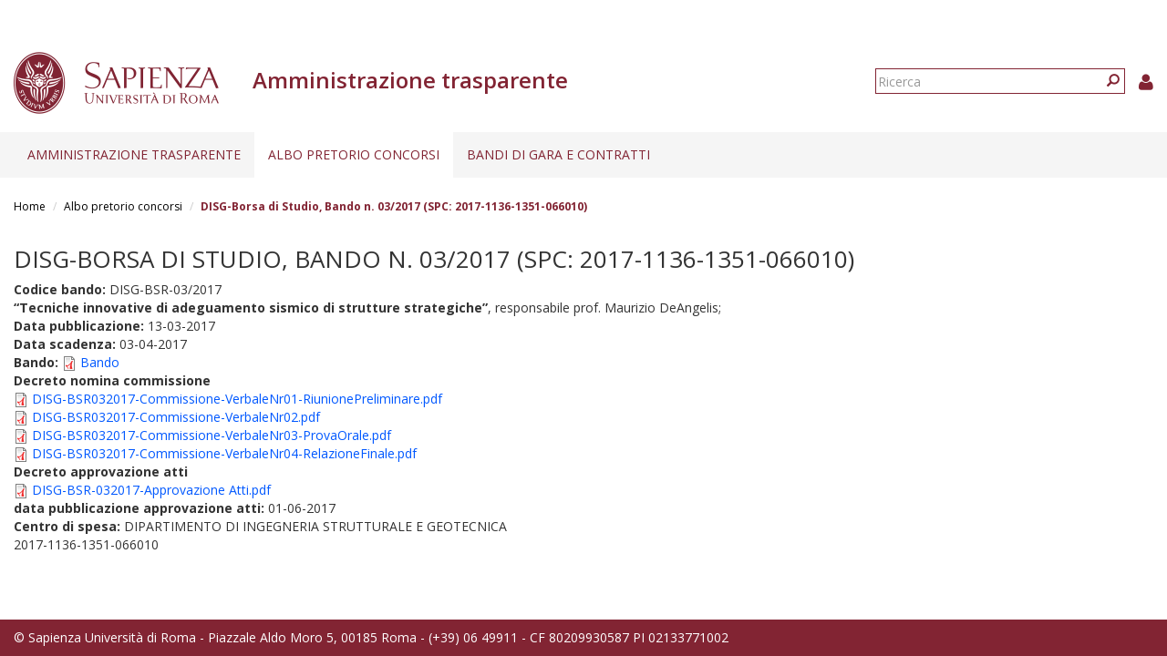

--- FILE ---
content_type: application/javascript
request_url: https://web.uniroma1.it/trasparenza/sites/all/themes/sapienza_trasparenza/js/libraries/css3-mediaqueries.js?t34unj
body_size: 8704
content:
/*
css3-mediaqueries.js - CSS Helper and CSS3 Media Queries Enabler

author: Wouter van der Graaf <wouter at dynora nl>
version: 1.0 (20110330)
license: MIT
website: http://code.google.com/p/css3-mediaqueries-js/

W3C spec: http://www.w3.org/TR/css3-mediaqueries/

Note: use of embedded <style> is not recommended when using media queries, because IE  has no way of returning the raw literal css text from a <style> element.
*/


// true prototypal inheritance (http://javascript.crockford.com/prototypal.html)
if (typeof Object.create !== 'function') {
	Object.create = function (o) {
		function F() {}
		F.prototype = o;
		return new F();
	};
}


// user agent sniffing shortcuts
var ua = {
	toString: function () {
		return navigator.userAgent;
	},
	test: function (s) {
		return this.toString().toLowerCase().indexOf(s.toLowerCase()) > -1;
	}
};
ua.version = (ua.toString().toLowerCase().match(/[\s\S]+(?:rv|it|ra|ie)[\/: ]([\d.]+)/) || [])[1];
ua.webkit = ua.test('webkit');
ua.gecko = ua.test('gecko') && !ua.webkit;
ua.opera = ua.test('opera');
ua.ie = ua.test('msie') && !ua.opera;
ua.ie6 = ua.ie && document.compatMode && typeof document.documentElement.style.maxHeight === 'undefined';
ua.ie7 = ua.ie && document.documentElement && typeof document.documentElement.style.maxHeight !== 'undefined' && typeof XDomainRequest === 'undefined';
ua.ie8 = ua.ie && typeof XDomainRequest !== 'undefined';



// initialize when DOM content is loaded
var domReady = function () {
	var fns = [];
	var init = function () {
		if (!arguments.callee.done) { // run init functions once
			arguments.callee.done = true;
			for (var i = 0; i < fns.length; i++) {
				fns[i]();
			}
		}
	};

	// listeners for different browsers
	if (document.addEventListener) {
		document.addEventListener('DOMContentLoaded', init, false);
	}
	if (ua.ie) {
		(function () {
			try {
				// throws errors until after ondocumentready
				document.documentElement.doScroll('left');

				// If we are in an iframe, the above does not work properly.
        // Trying to access the length attribute of document.body, however,
        // does throw an error until ondocumentready, fixing this issue.
        document.body.length;
			}
			catch (e) {
				setTimeout(arguments.callee, 50);
				return;
			}
			// no errors, fire
			init();
		})();
		// trying to always fire before onload
		document.onreadystatechange = function () {
			if (document.readyState === 'complete') {
				document.onreadystatechange = null;
				init();
			}
		};
	}
	if (ua.webkit && document.readyState) {
		(function () {
			if (document.readyState !== 'loading') {
				init();
			}
			else {
				setTimeout(arguments.callee, 10);
			}
		})();
	}
	window.onload = init; // fallback

  return function (fn) { // add fn to init functions
    if (typeof fn === 'function') {
      // If DOM ready has already been fired, fire the function
      // right away.
      if(init.done) {
        fn();
      } else {
        // Add to the queue
        fns[fns.length] = fn;
      }
    }
    return fn;
  };
}();


// helper library for parsing css to objects
var cssHelper = function () {

	var regExp = {
		BLOCKS: /[^\s{;][^{;]*\{(?:[^{}]*\{[^{}]*\}[^{}]*|[^{}]*)*\}/g,
		BLOCKS_INSIDE: /[^\s{][^{]*\{[^{}]*\}/g,
		DECLARATIONS: /[a-zA-Z\-]+[^;]*:[^;]+;/g,
		RELATIVE_URLS: /url\(['"]?([^\/\)'"][^:\)'"]+)['"]?\)/g,
		// strip whitespace and comments, @import is evil
		REDUNDANT_COMPONENTS: /(?:\/\*([^*\\\\]|\*(?!\/))+\*\/|@import[^;]+;|@-moz-document\s*url-prefix\(\)\s*{(([^{}])+{([^{}])+}([^{}])+)+})/g,
		REDUNDANT_WHITESPACE: /\s*(,|:|;|\{|\})\s*/g,
		WHITESPACE_IN_PARENTHESES: /\(\s*(\S*)\s*\)/g,
		MORE_WHITESPACE: /\s{2,}/g,
		FINAL_SEMICOLONS: /;\}/g,
		NOT_WHITESPACE: /\S+/g
	};

	var parsed, parsing = false;

	var waiting = [];
	var wait = function (fn) {
		if (typeof fn === 'function') {
			waiting[waiting.length] = fn;
		}
	};
	var ready = function () {
		for (var i = 0; i < waiting.length; i++) {
			waiting[i](parsed);
		}
	};
	var events = {};
	var broadcast = function (n, v) {
		if (events[n]) {
			var listeners = events[n].listeners;
			if (listeners) {
				for (var i = 0; i < listeners.length; i++) {
					listeners[i](v);
				}
			}
		}
	};

	var requestText = function (url, fnSuccess, fnFailure) {
		if (ua.ie && !window.XMLHttpRequest) {
			window.XMLHttpRequest = function () {
				return new ActiveXObject('Microsoft.XMLHTTP');
			};
		}
		if (!XMLHttpRequest) {
			return '';
		}
		var r = new XMLHttpRequest();
		try {
			r.open('get', url, true);
			r.setRequestHeader('X_REQUESTED_WITH', 'XMLHttpRequest');
		}
		catch (e) {
			fnFailure();
			return;
		}
		var done = false;
		setTimeout(function () {
			done = true;
		}, 5000);
		document.documentElement.style.cursor = 'progress';
		r.onreadystatechange = function () {
			if (r.readyState === 4 && !done) {
				if (!r.status && location.protocol === 'file:' ||
						(r.status >= 200 && r.status < 300) ||
						r.status === 304 ||
						navigator.userAgent.indexOf('Safari') > -1 && typeof r.status === 'undefined') {
					fnSuccess(r.responseText);
				}
				else {
					fnFailure();
				}
				document.documentElement.style.cursor = '';
				r = null; // avoid memory leaks
			}
		};
		r.send('');
	};

	var sanitize = function (text) {
		text = text.replace(regExp.REDUNDANT_COMPONENTS, '');
		text = text.replace(regExp.REDUNDANT_WHITESPACE, '$1');
        text = text.replace(regExp.WHITESPACE_IN_PARENTHESES, '($1)');
		text = text.replace(regExp.MORE_WHITESPACE, ' ');
		text = text.replace(regExp.FINAL_SEMICOLONS, '}'); // optional final semicolons
		return text;
	};

	var objects = {
	    stylesheet: function (el) {
	        var o = {};
	        var amqs = [], mqls = [], rs = [], rsw = [];
	        var s = el.cssHelperText;

	        // add attribute media queries
	        var attr = el.getAttribute('media');
	        if (attr) {
	            var qts = attr.toLowerCase().split(',')
	        }
	        else {
	            var qts = ['all'] // imply 'all'
            }
	        for (var i = 0; i < qts.length; i++) {
	            amqs[amqs.length] = objects.mediaQuery(qts[i], o);
	        }

	        // add media query lists and rules (top down order)
		    var blocks = s.match(regExp.BLOCKS); // @charset is not a block
		    if (blocks !== null) {
			    for (var i = 0; i < blocks.length; i++) {
				    if (blocks[i].substring(0, 7) === '@media ') { // media query (list)
					    var mql = objects.mediaQueryList(blocks[i], o);
					    rs = rs.concat(mql.getRules());
					    mqls[mqls.length] = mql;
				    }
				    else { // regular rule set, page context (@page) or font description (@font-face)
					    rs[rs.length] = rsw[rsw.length] = objects.rule(blocks[i], o, null);
				    }
			    }
		    }

	        o.element = el;
	        o.getCssText = function () {
	            return s;
	        };
	        o.getAttrMediaQueries = function () {
	            return amqs;
	        };
	        o.getMediaQueryLists = function () {
	            return mqls;
	        };
	        o.getRules = function () {
	            return rs;
	        };
	        o.getRulesWithoutMQ = function () {
	            return rsw;
	        };
	        return o;
	    },

		mediaQueryList: function (s, stsh) {
			var o = {};
			var idx = s.indexOf('{');
			var lt = s.substring(0, idx);
			s = s.substring(idx + 1, s.length - 1);
			var mqs = [], rs = [];

			// add media queries
			var qts = lt.toLowerCase().substring(7).split(',');
			for (var i = 0; i < qts.length; i++) { // parse each media query
				mqs[mqs.length] = objects.mediaQuery(qts[i], o);
			}

			// add rule sets
			var rts = s.match(regExp.BLOCKS_INSIDE);
			if (rts !== null) {
				for (i = 0; i < rts.length; i++) {
					rs[rs.length] = objects.rule(rts[i], stsh, o);
				}
			}

			o.type = 'mediaQueryList';
			o.getMediaQueries = function () {
				return mqs;
			};
			o.getRules = function () {
				return rs;
			};
			o.getListText = function () {
				return lt;
			};
			o.getCssText = function () {
				return s;
			};
			return o;
		},

		mediaQuery: function (s, listOrSheet) {
			s = s || '';
			var mql, stsh;
			if (listOrSheet.type === 'mediaQueryList') {
			    mql = listOrSheet;
		    }
		    else {
		        stsh = listOrSheet;
		    }
			var not = false, type;
			var expr = [];
			var valid = true;
			var tokens = s.match(regExp.NOT_WHITESPACE);



			for (var i = 0; i < tokens.length; i++) {
				var token = tokens[i];
				if (!type && (token === 'not' || token === 'only')) { // 'not' and 'only' keywords
					// keyword 'only' does nothing, as if it was not present
					if (token === 'not') {
						not = true;
					}
				}
				else if (!type) { // media type
					type = token;
				}
				else if (token.charAt(0) === '(') { // media feature expression
					var pair = token.substring(1, token.length - 1).split(':');
					expr[expr.length] = {
						mediaFeature: pair[0],
						value: pair[1] || null
					};
				}
			}

			return {
			    getQueryText: function () {
			        return s;
			    },
			    getAttrStyleSheet: function () {
			        return stsh || null;
			    },
				getList: function () {
					return mql || null;
				},
				getValid: function () {
					return valid;
				},
				getNot: function () {
					return not;
				},
				getMediaType: function () {
					return type;
				},
				getExpressions: function () {
					return expr;
				}
			};
		},

		rule: function (s, stsh, mql) {
			var o = {};
			var idx = s.indexOf('{');
			var st = s.substring(0, idx);
			var ss = st.split(',');
			var ds = [];
			var dts = s.substring(idx + 1, s.length - 1).split(';');
			for (var i = 0; i < dts.length; i++) {
				ds[ds.length] = objects.declaration(dts[i], o);
			}

			o.getStylesheet = function () {
			    return stsh || null;
			};
			o.getMediaQueryList = function () {
				return mql || null;
			};
			o.getSelectors = function () {
				return ss;
			};
			o.getSelectorText = function () {
				return st;
			};
			o.getDeclarations = function () {
				return ds;
			};
			o.getPropertyValue = function (n) {
				for (var i = 0; i < ds.length; i++) {
					if (ds[i].getProperty() === n) {
						return ds[i].getValue();
					}
				}
				return null;
			};
			return o;
		},

		declaration: function (s, r) {
			var idx = s.indexOf(':');
			var p = s.substring(0, idx);
			var v = s.substring(idx + 1);
			return {
				getRule: function () {
					return r || null;
				},
				getProperty: function () {
					return p;
				},
				getValue: function () {
					return v;
				}
			};
		}
	};

	var parseText = function (el) {
		if (typeof el.cssHelperText !== 'string') {
			return;
		}
		var o = {
		    stylesheet: null,
			mediaQueryLists: [],
			rules: [],
			selectors: {},
			declarations: [],
			properties: {}
		};

		// build stylesheet object
		var stsh = o.stylesheet = objects.stylesheet(el);

		// collect media query lists
		var mqls = o.mediaQueryLists = stsh.getMediaQueryLists();

		// collect all rules
		var ors = o.rules = stsh.getRules();

		// collect all selectors
		var oss = o.selectors;
		var collectSelectors = function (r) {
			var ss = r.getSelectors();
			for (var i = 0; i < ss.length; i++) {
				var n = ss[i];
				if (!oss[n]) {
					oss[n] = [];
				}
				oss[n][oss[n].length] = r;
			}
		};
		for (i = 0; i < ors.length; i++) {
			collectSelectors(ors[i]);
		}

		// collect all declarations
		var ods = o.declarations;
		for (i = 0; i < ors.length; i++) {
			ods = o.declarations = ods.concat(ors[i].getDeclarations());
		}

		// collect all properties
		var ops = o.properties;
		for (i = 0; i < ods.length; i++) {
			var n = ods[i].getProperty();
			if (!ops[n]) {
				ops[n] = [];
			}
			ops[n][ops[n].length] = ods[i];
		}

		el.cssHelperParsed = o;
		parsed[parsed.length] = el;
		return o;
	};

	var parseEmbedded = function (el, s) {
	    return;
	    // This function doesn't work because of a bug in IE, where innerHTML gives us parsed css instead of raw literal.
		el.cssHelperText = sanitize(s || el.innerHTML);
		return parseText(el);
	};

	var parse = function () {
		parsing = true;
		parsed = [];
		var linked = [];
		var finish = function () {
			for (var i = 0; i < linked.length; i++) {
				parseText(linked[i]);
			}
			var styles = document.getElementsByTagName('style');
			for (i = 0; i < styles.length; i++) {
				parseEmbedded(styles[i]);
			}
			parsing = false;
			ready();
		};
		var links = document.getElementsByTagName('link');
		for (var i = 0; i < links.length; i++) {
			var link = links[i];
			if (link.getAttribute('rel').indexOf('style') > -1 && link.href && link.href.length !== 0 && !link.disabled) {
				linked[linked.length] = link;
			}
		}
		if (linked.length > 0) {
			var c = 0;
			var checkForFinish = function () {
				c++;
				if (c === linked.length) { // parse in right order, so after last link is read
					finish();
				}
			};
			var processLink = function (link) {
				var href = link.href;
				requestText(href, function (text) {
					// fix url's
					text = sanitize(text).replace(regExp.RELATIVE_URLS, 'url(' + href.substring(0, href.lastIndexOf('/')) + '/$1)');
					link.cssHelperText = text;
					checkForFinish();
				}, checkForFinish);
			};
			for (i = 0; i < linked.length; i++) {
				processLink(linked[i]);
			}
		}
		else {
			finish();
		}
	};

	var types = {
	    stylesheets: 'array',
		mediaQueryLists: 'array',
		rules: 'array',
		selectors: 'object',
		declarations: 'array',
		properties: 'object'
	};

	var collections = {
	    stylesheets: null,
		mediaQueryLists: null,
		rules: null,
		selectors: null,
		declarations: null,
		properties: null
	};

	var addToCollection = function (name, v) {
		if (collections[name] !== null) {
			if (types[name] === 'array') {
				return (collections[name] = collections[name].concat(v));
			}
			else {
				var c = collections[name];
				for (var n in v) {
					if (v.hasOwnProperty(n)) {
						if (!c[n]) {
							c[n] = v[n];
						}
						else {
							c[n] = c[n].concat(v[n]);
						}
					}
				}
				return c;
			}
		}
	};

	var collect = function (name) {
		collections[name] = (types[name] === 'array') ? [] : {};
		for (var i = 0; i < parsed.length; i++) {
		    var pname = name === 'stylesheets' ? 'stylesheet' : name; // the exception
			addToCollection(name, parsed[i].cssHelperParsed[pname]);
		}
		return collections[name];
	};

	// viewport size
	var getViewportSize = function (d) {
		if (typeof window.innerWidth != 'undefined') {
			return window['inner' + d];
		}
		else if (typeof document.documentElement !== 'undefined'
				&& typeof document.documentElement.clientWidth !== 'undefined'
				&& document.documentElement.clientWidth != 0) {
			return document.documentElement['client' + d];
		}
	};

	// public static functions
	return {
		addStyle: function (s, mediaTypes, process) {
			var el;
			var styleElId = 'css-mediaqueries-js';
			var styleMedia = '';

			var styleEl = document.getElementById(styleElId);

			if (mediaTypes && mediaTypes.length > 0) {
			    styleMedia = mediaTypes.join(',');
					styleElId += styleMedia;
			}

      if (null !== styleEl) {
          el = styleEl;
      }
      else {
          el = document.createElement('style');
          el.setAttribute('type', 'text/css');
          el.setAttribute('id', styleElId);
          el.setAttribute('media', styleMedia);
          document.getElementsByTagName('head')[0].appendChild(el);
      }

      if (el.styleSheet) { // IE
          el.styleSheet.cssText += s;
      }
      else {
	        el.appendChild(document.createTextNode(s));
      }

			el.addedWithCssHelper = true;

			if (typeof process === 'undefined' || process === true) {
				cssHelper.parsed(function (parsed) {
					var o = parseEmbedded(el, s);
					for (var n in o) {
						if (o.hasOwnProperty(n)) {
							addToCollection(n, o[n]);
						}
					}
					broadcast('newStyleParsed', el);
				});
			}
			else {
				el.parsingDisallowed = true;
			}
			return el;
		},

		removeStyle: function (el) {
			if (el.parentNode)
				return el.parentNode.removeChild(el);
		},

		parsed: function (fn) {
			if (parsing) {
				wait(fn);
			}
			else {
				if (typeof parsed !== 'undefined') {
					if (typeof fn === 'function') {
						fn(parsed);
					}
				}
				else {
					wait(fn);
					parse();
				}
			}
		},

		stylesheets: function (fn) {
		    cssHelper.parsed(function (parsed) {
		        fn(collections.stylesheets || collect('stylesheets'));
		    });
		},

		mediaQueryLists: function (fn) {
			cssHelper.parsed(function (parsed) {
				fn(collections.mediaQueryLists || collect('mediaQueryLists'));
			});
		},

		rules: function (fn) {
			cssHelper.parsed(function (parsed) {
				fn(collections.rules || collect('rules'));
			});
		},

		selectors: function (fn) {
			cssHelper.parsed(function (parsed) {
				fn(collections.selectors || collect('selectors'));
			});
		},

		declarations: function (fn) {
			cssHelper.parsed(function (parsed) {
				fn(collections.declarations || collect('declarations'));
			});
		},

		properties: function (fn) {
			cssHelper.parsed(function (parsed) {
				fn(collections.properties || collect('properties'));
			});
		},

		broadcast: broadcast,

		addListener: function (n, fn) { // in case n is 'styleadd': added function is called everytime style is added and parsed
			if (typeof fn === 'function') {
				if (!events[n]) {
					events[n] = {
						listeners: []
					};
				}
				events[n].listeners[events[n].listeners.length] = fn;
			}
		},

		removeListener: function (n, fn) {
			if (typeof fn === 'function' && events[n]) {
				var ls = events[n].listeners;
				for (var i = 0; i < ls.length; i++) {
					if (ls[i] === fn) {
						ls.splice(i, 1);
						i -= 1;
					}
				}
			}
		},

		getViewportWidth: function () {
			return getViewportSize('Width');
		},

		getViewportHeight: function () {
			return getViewportSize('Height');
		}
	};
}();



// function to test and apply parsed media queries against browser capabilities
domReady(function enableCssMediaQueries() {
	var meter;

	var regExp = {
		LENGTH_UNIT: /[0-9]+(em|ex|px|in|cm|mm|pt|pc)$/,
		RESOLUTION_UNIT: /[0-9]+(dpi|dpcm)$/,
		ASPECT_RATIO: /^[0-9]+\/[0-9]+$/,
		ABSOLUTE_VALUE: /^[0-9]*(\.[0-9]+)*$/
	};

	var styles = [];

	var nativeSupport = function () {
		// check support for media queries
		var id = 'css3-mediaqueries-test';
		var el = document.createElement('div');
		el.id = id;
		var style = cssHelper.addStyle('@media all and (width) { #' + id +
			' { width: 1px !important; } }', [], false); // false means don't parse this temp style
		document.body.appendChild(el);
		var ret = el.offsetWidth === 1;
		style.parentNode.removeChild(style);
		el.parentNode.removeChild(el);
		nativeSupport = function () {
			return ret;
		};
		return ret;
	};

	var createMeter = function () { // create measuring element
		meter = document.createElement('div');
		meter.style.cssText = 'position:absolute;top:-9999em;left:-9999em;' +
			'margin:0;border:none;padding:0;width:1em;font-size:1em;'; // cssText is needed for IE, works for the others
		document.body.appendChild(meter);
		// meter must have browser default font size of 16px
		if (meter.offsetWidth !== 16) {
			meter.style.fontSize = 16 / meter.offsetWidth + 'em';
		}
		meter.style.width = '';
	};

	var measure = function (value) {
		meter.style.width = value;
		var amount = meter.offsetWidth;
		meter.style.width = '';
		return amount;
	};

	var testMediaFeature = function (feature, value) {
		// non-testable features: monochrome|min-monochrome|max-monochrome|scan|grid
		var l = feature.length;
		var min = (feature.substring(0, 4) === 'min-');
		var max = (!min && feature.substring(0, 4) === 'max-');

		if (value !== null) { // determine value type and parse to usable amount
			var valueType;
			var amount;
			if (regExp.LENGTH_UNIT.exec(value)) {
				valueType = 'length';
				amount = measure(value);
			}
			else if (regExp.RESOLUTION_UNIT.exec(value)) {
				valueType = 'resolution';
				amount = parseInt(value, 10);
				var unit = value.substring((amount + '').length);
			}
			else if (regExp.ASPECT_RATIO.exec(value)) {
				valueType = 'aspect-ratio';
				amount = value.split('/');
			}
			else if (regExp.ABSOLUTE_VALUE) {
				valueType = 'absolute';
				amount = value;
			}
			else {
				valueType = 'unknown';
			}
		}

		var width, height;
		if ('device-width' === feature.substring(l - 12, l)) { // screen width
			width = screen.width;
			if (value !== null) {
				if (valueType === 'length') {
					return ((min && width >= amount) || (max && width < amount) || (!min && !max && width === amount));
				}
				else {
					return false;
				}
			}
			else { // test width without value
				return width > 0;
			}
		}
		else if ('device-height' === feature.substring(l - 13, l)) { // screen height
			height = screen.height;
			if (value !== null) {
				if (valueType === 'length') {
					return ((min && height >= amount) || (max && height < amount) || (!min && !max && height === amount));
				}
				else {
					return false;
				}
			}
			else { // test height without value
				return height > 0;
			}
		}
		else if ('width' === feature.substring(l - 5, l)) { // viewport width
			width = document.documentElement.clientWidth || document.body.clientWidth; // the latter for IE quirks mode
			if (value !== null) {
				if (valueType === 'length') {
					return ((min && width >= amount) || (max && width < amount) || (!min && !max && width === amount));
				}
				else {
					return false;
				}
			}
			else { // test width without value
				return width > 0;
			}
		}
		else if ('height' === feature.substring(l - 6, l)) { // viewport height
			height = document.documentElement.clientHeight || document.body.clientHeight; // the latter for IE quirks mode
			if (value !== null) {
				if (valueType === 'length') {
					return ((min && height >= amount) || (max && height < amount) || (!min && !max && height === amount));
				}
				else {
					return false;
				}
			}
			else { // test height without value
				return height > 0;
			}
		}
		else if ('orientation' === feature.substring(l - 11, l)) { // orientation

			width = document.documentElement.clientWidth || document.body.clientWidth; // the latter for IE quirks mode
			height = document.documentElement.clientHeight || document.body.clientHeight; // the latter for IE quirks mode

			if (valueType === 'absolute') {
				return (amount === 'portrait') ? (width <= height) : (width > height);
			}
			else {
				return false;
			}
		}
		else if ('aspect-ratio' === feature.substring(l - 12, l)) { // window aspect ratio
			width = document.documentElement.clientWidth || document.body.clientWidth; // the latter for IE quirks mode
			height = document.documentElement.clientHeight || document.body.clientHeight; // the latter for IE quirks mode

			var curRatio = width / height;
			var ratio = amount[1] / amount[0];

			if (valueType === 'aspect-ratio') {
				return ((min && curRatio >= ratio) || (max && curRatio < ratio) || (!min && !max && curRatio === ratio));
			}
			else {
				return false;
			}
		}
		else if ('device-aspect-ratio' === feature.substring(l - 19, l)) { // screen aspect ratio
			return valueType === 'aspect-ratio' && screen.width * amount[1] === screen.height * amount[0];
		}
		else if ('color-index' === feature.substring(l - 11, l)) { // number of colors
			var colors = Math.pow(2, screen.colorDepth);
			if (value !== null) {
				if (valueType === 'absolute') {
					return ((min && colors >= amount) || (max && colors < amount) || (!min && !max && colors === amount));
				}
				else {
					return false;
				}
			}
			else { // test height without value
				return colors > 0;
			}
		}
		else if ('color' === feature.substring(l - 5, l)) { // bits per color component
			var color = screen.colorDepth;
			if (value !== null) {
				if (valueType === 'absolute') {
					return ((min && color >= amount) || (max && color < amount) || (!min && !max && color === amount));
				}
				else {
					return false;
				}
			}
			else { // test height without value
				return color > 0;
			}
		}
		else if ('resolution' === feature.substring(l - 10, l)) {
			var res;
			if (unit === 'dpcm') {
				res = measure('1cm');
			}
			else {
				res = measure('1in');
			}
			if (value !== null) {
				if (valueType === 'resolution') {
					return ((min && res >= amount) || (max && res < amount) || (!min && !max && res === amount));
				}
				else {
					return false;
				}
			}
			else { // test height without value
				return res > 0;
			}
		}
		else {
			return false;
		}
	};

	var testMediaQuery = function (mq) {
		var test = mq.getValid();
		var expressions = mq.getExpressions();
		var l = expressions.length;
		if (l > 0) {
			for (var i = 0; i < l && test; i++) {
				test = testMediaFeature(expressions[i].mediaFeature, expressions[i].value);
			}
			var not = mq.getNot();
			return (test && !not || not && !test);
		}
		return test;
	};

	var testMediaQueryList = function (mql, ts) {
	    // ts is null or an array with any media type but 'all'.
		var mqs = mql.getMediaQueries();
		var t = {};
		for (var i = 0; i < mqs.length; i++) {
		    var type = mqs[i].getMediaType();
		    if (mqs[i].getExpressions().length === 0) {
		        continue;
		        // TODO: Browser check! Assuming old browsers do apply the bare media types, even in a list with media queries.
		    }
		    var typeAllowed = true;
		    if (type !== 'all' && ts && ts.length > 0) {
		        typeAllowed = false;
		        for (var j = 0; j < ts.length; j++) {
		            if (ts[j] === type) {
		                typeAllowed = true;
                    }
		        }
		    }
			if (typeAllowed && testMediaQuery(mqs[i])) {
				t[type] = true;
			}
		}
		var s = [], c = 0;
		for (var n in t) {
			if (t.hasOwnProperty(n)) {
				if (c > 0) {
					s[c++] = ',';
				}
				s[c++] = n;
			}
		}
		if (s.length > 0) {
			styles[styles.length] = cssHelper.addStyle('@media ' + s.join('') + '{' + mql.getCssText() + '}', ts, false);
		}
	};

	var testMediaQueryLists = function (mqls, ts) {
		for (var i = 0; i < mqls.length; i++) {
			testMediaQueryList(mqls[i], ts);
		}
	};

	var testStylesheet = function (stsh) {
	    var amqs = stsh.getAttrMediaQueries();
	    var allPassed = false;
	    var t = {};
		for (var i = 0; i < amqs.length; i++) {
			if (testMediaQuery(amqs[i])) {
				t[amqs[i].getMediaType()] = amqs[i].getExpressions().length > 0;
			}
		}
		var ts = [], tswe = [];
		for (var n in t) {
			if (t.hasOwnProperty(n)) {
				ts[ts.length] = n;
				if (t[n]) {
				    tswe[tswe.length] = n
				}
			    if (n === 'all') {
			        allPassed = true;
                }
			}
		}
		if (tswe.length > 0) { // types with query expressions that passed the test
		    styles[styles.length] = cssHelper.addStyle(stsh.getCssText(), tswe, false);
		}
		var mqls = stsh.getMediaQueryLists();
		if (allPassed) {
		    // If 'all' in media attribute passed the test, then test all @media types in linked CSS and create style with those types.
		    testMediaQueryLists(mqls);
		}
		else {
		    // Or else, test only media attribute types that passed the test and also 'all'.
		    // For positive '@media all', create style with attribute types that passed their test.
		    testMediaQueryLists(mqls, ts);
	    }
    };

	var testStylesheets = function (stshs) {
	    for (var i = 0; i < stshs.length; i++) {
	        testStylesheet(stshs[i]);
	    }
	    if (ua.ie) {
			// force repaint in IE
			document.documentElement.style.display = 'block';
			setTimeout(function () {
				document.documentElement.style.display = '';
			}, 0);
			// delay broadcast somewhat for IE
			setTimeout(function () {
				cssHelper.broadcast('cssMediaQueriesTested');
			}, 100);
		}
		else {
			cssHelper.broadcast('cssMediaQueriesTested');
		}
	};

	var test = function () {
		for (var i = 0; i < styles.length; i++) {
			cssHelper.removeStyle(styles[i]);
		}
		styles = [];
		cssHelper.stylesheets(testStylesheets);
	};

	var scrollbarWidth = 0;
	var checkForResize = function () {
		var cvpw = cssHelper.getViewportWidth();
		var cvph = cssHelper.getViewportHeight();

		// determine scrollbar width in IE, see resizeHandler
		if (ua.ie) {
			var el = document.createElement('div');
			el.style.position = 'absolute';
			el.style.top = '-9999em';
			el.style.overflow = 'scroll';
			document.body.appendChild(el);
			scrollbarWidth = el.offsetWidth - el.clientWidth;
			document.body.removeChild(el);
		}

		var timer;
		var resizeHandler = function () {
			var vpw = cssHelper.getViewportWidth();
			var vph = cssHelper.getViewportHeight();
			// check whether vp size has really changed, because IE also triggers resize event when body size changes
			// 20px allowance to accomodate short appearance of scrollbars in IE in some cases
			if (Math.abs(vpw - cvpw) > scrollbarWidth || Math.abs(vph - cvph) > scrollbarWidth) {
				cvpw = vpw;
				cvph = vph;
				clearTimeout(timer);
				timer = setTimeout(function () {
					if (!nativeSupport()) {
						test();
					}
					else {
						cssHelper.broadcast('cssMediaQueriesTested');
					}
				}, 500);
			}
		};

		window.onresize = function () {
			var x = window.onresize || function () {}; // save original
			return function () {
				x();
				resizeHandler();
			};
		}();
	};

	// prevent jumping of layout by hiding everything before painting <body>
    var docEl = document.documentElement;
	docEl.style.marginLeft = '-32767px';

	// make sure it comes back after a while
	setTimeout(function () {
		docEl.style.marginLeft = '';
	}, 5000);

	return function () {
		if (!nativeSupport()) { // if browser doesn't support media queries
			cssHelper.addListener('newStyleParsed', function (el) {
				testStylesheet(el.cssHelperParsed.stylesheet);
			});
			// return visibility after media queries are tested
			cssHelper.addListener('cssMediaQueriesTested', function () {
				// force repaint in IE by changing width
				if (ua.ie) {
					docEl.style.width = '1px';
				}
				setTimeout(function () {
					docEl.style.width = ''; // undo width
					docEl.style.marginLeft = ''; // undo hide
				}, 0);
				// remove this listener to prevent following execution
				cssHelper.removeListener('cssMediaQueriesTested', arguments.callee);
			});
			createMeter();
			test();
		}
		else {
			docEl.style.marginLeft = ''; // undo visibility hidden
		}
		checkForResize();
	};
}());


// bonus: hotfix for IE6 SP1 (bug KB823727)
try {
	document.execCommand('BackgroundImageCache', false, true);
} catch (e) {}
